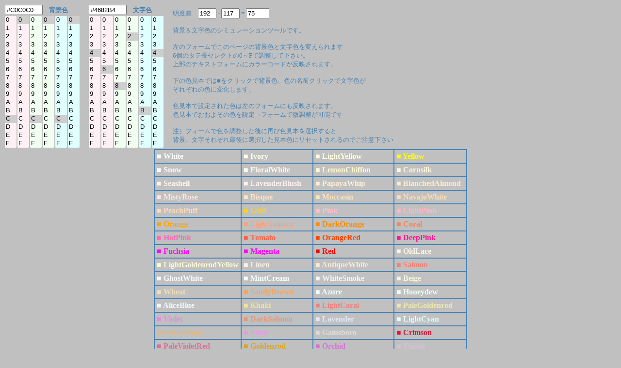

--- FILE ---
content_type: text/html; charset=UTF-8
request_url: https://half-a.net/labo/colors.php?biro=C0C0C0&tiro=4682B4
body_size: 4596
content:
<!DOCTYPE html>
<html lang="ja">
<head>
<meta charset="UTF-8">
<META NAME="copyright" CONTENT="eiri kagami">
<title>カラーシミュレーター</title>
<script  type="text/javascript">
function setCol(num) { 
    var r1 = document.colorbar.elements["R1"+num].value;
    var r2 = document.colorbar.elements["R2"+num].value;
    var g1 = document.colorbar.elements["G1"+num].value;
    var g2 = document.colorbar.elements["G2"+num].value;
    var b1 = document.colorbar.elements["B1"+num].value;
    var b2 = document.colorbar.elements["B2"+num].value;

    var kr = eval("0x"+r1+r2);
    var kb = eval("0x"+b1+b2);
    var kg = eval("0x"+g1+g2);
    var kr2 = kr.toString(10);
    var kb2 = kb.toString(10);
    var kg2 = kg.toString(10);
    var k = parseInt(((kr2*299)+(kg2*587)+(kb2*114))/1000);

    if(num==0){
    document.body.style.backgroundColor = "#" + r1 + r2 + g1 + g2+ b1 + b2;
    document.colorbar.elements["colordata"+num].value  = "#" + r1 + r2 + g1 + g2+ b1 + b2;
    document.colorbar.elements["meidodata"+num].value  =  k;
    }
    if(num==1){
    document.body.style.color = "#" + r1 + r2 + g1 + g2+ b1 + b2;
    document.colorbar.elements["colordata"+num].value  = "#" + r1 + r2 + g1 + g2+ b1 + b2;
    document.colorbar.elements["meidodata"+num].value  =  k;
    }
    document.colorbar.elements["meidosa"].value = eval(document.colorbar.elements["meidodata0"].value)-eval(document.colorbar.elements["meidodata1"].value);
}
</script>
<style type="text/css">
A{text-decoration:none;}
A:link { color:#000090;}
A:visited { color:#000090;}
A:active { color:#000090;}
A:hover { color:#000090;boeder:1 solid #99eeff;position:relative;top:1px;left:1px} 
select{width:24px;border:0 solid #ffffff;overflow-y: auto;}
</style>
</head>

<BODY BGCOLOR="#C0C0C0" text="#4682B4" LINK="#0000a0" VLINK="#0000a0">
<FORM NAME=colorbar>
<TABLE STYLE="font-size:10pt" cellpadding=0><TR>
<TD COLSPAN=6><INPUT TYPE="text" ID="colordata0" STYLE="width:70px" OnFocus="this.select()" readonly VALUE=#C0C0C0>　<B>背景色</B></TD>
<TD width=15>　</TD>
<TD COLSPAN=6><INPUT TYPE="text" ID="colordata1" STYLE="width:70px" OnFocus="this.select()" readonly VALUE=#4682B4>　<B>文字色</B></TD>
<TD ROWSPAN=2 width=15>　</TD><TD ROWSPAN=2>
明度差　<INPUT TYPE="text" ID="meidodata0" STYLE="width:30px" readonly VALUE="192"> -
<INPUT TYPE="text" ID="meidodata1" STYLE="width:30px" readonly VALUE="117"> =
<INPUT TYPE="text" ID="meidosa" STYLE="width:40px" readonly VALUE="75">
<BR>
<BR>
背景＆文字色のシミュレーションツールです。<BR>
<BR>
左のフォームでこのページの背景色と文字色を変えられます<BR>
6個のタテ長セレクトの0～Fで調整して下さい。<BR>
上部のテキストフォームにカラーコードが反映されます。<BR>
<BR>
下の色見本では■をクリックで背景色、色の名前クリックで文字色が<BR>
それぞれの色に変化します。<BR>
<BR>
色見本で設定された色は左のフォームにも反映されます。<BR>
色見本でおおよその色を設定→フォームで微調整が可能です<BR>
<BR>
注）フォームで色を調整した後に再び色見本を選択すると<BR>
背景、文字それぞれ最後に選択した見本色にリセットされるのでご注意下さい
</TD></TR>
<TR><TD>
<SELECT SIZE="16" ONCHANGE="setCol(0)" STYLE="background-color:#fff0f5" NAME="R10"><OPTION VALUE=0>0</OPTION><OPTION VALUE=1>1</OPTION><OPTION VALUE=2>2</OPTION><OPTION VALUE=3>3</OPTION><OPTION VALUE=4>4</OPTION><OPTION VALUE=5>5</OPTION><OPTION VALUE=6>6</OPTION><OPTION VALUE=7>7</OPTION><OPTION VALUE=8>8</OPTION><OPTION VALUE=9>9</OPTION><OPTION VALUE=A>A</OPTION><OPTION VALUE=B>B</OPTION><OPTION VALUE=C SELECTED>C</OPTION><OPTION VALUE=D>D</OPTION><OPTION VALUE=E>E</OPTION><OPTION VALUE=F>F</OPTION></SELECT></TD><TD><SELECT SIZE="16" ONCHANGE="setCol(0)" STYLE="background-color:#fff0f5" NAME="R20"><OPTION VALUE=0 SELECTED>0</OPTION><OPTION VALUE=1>1</OPTION><OPTION VALUE=2>2</OPTION><OPTION VALUE=3>3</OPTION><OPTION VALUE=4>4</OPTION><OPTION VALUE=5>5</OPTION><OPTION VALUE=6>6</OPTION><OPTION VALUE=7>7</OPTION><OPTION VALUE=8>8</OPTION><OPTION VALUE=9>9</OPTION><OPTION VALUE=A>A</OPTION><OPTION VALUE=B>B</OPTION><OPTION VALUE=C>C</OPTION><OPTION VALUE=D>D</OPTION><OPTION VALUE=E>E</OPTION><OPTION VALUE=F>F</OPTION></SELECT></TD><TD><SELECT SIZE="16" ONCHANGE="setCol(0)" STYLE="background-color:#f0fff0" NAME="G10"><OPTION VALUE=0>0</OPTION><OPTION VALUE=1>1</OPTION><OPTION VALUE=2>2</OPTION><OPTION VALUE=3>3</OPTION><OPTION VALUE=4>4</OPTION><OPTION VALUE=5>5</OPTION><OPTION VALUE=6>6</OPTION><OPTION VALUE=7>7</OPTION><OPTION VALUE=8>8</OPTION><OPTION VALUE=9>9</OPTION><OPTION VALUE=A>A</OPTION><OPTION VALUE=B>B</OPTION><OPTION VALUE=C SELECTED>C</OPTION><OPTION VALUE=D>D</OPTION><OPTION VALUE=E>E</OPTION><OPTION VALUE=F>F</OPTION></SELECT></TD><TD><SELECT SIZE="16" ONCHANGE="setCol(0)" STYLE="background-color:#f0fff0" NAME="G20"><OPTION VALUE=0 SELECTED>0</OPTION><OPTION VALUE=1>1</OPTION><OPTION VALUE=2>2</OPTION><OPTION VALUE=3>3</OPTION><OPTION VALUE=4>4</OPTION><OPTION VALUE=5>5</OPTION><OPTION VALUE=6>6</OPTION><OPTION VALUE=7>7</OPTION><OPTION VALUE=8>8</OPTION><OPTION VALUE=9>9</OPTION><OPTION VALUE=A>A</OPTION><OPTION VALUE=B>B</OPTION><OPTION VALUE=C>C</OPTION><OPTION VALUE=D>D</OPTION><OPTION VALUE=E>E</OPTION><OPTION VALUE=F>F</OPTION></SELECT></TD><TD><SELECT SIZE="16" ONCHANGE="setCol(0)" STYLE="background-color:#e0ffff" NAME="B10"><OPTION VALUE=0>0</OPTION><OPTION VALUE=1>1</OPTION><OPTION VALUE=2>2</OPTION><OPTION VALUE=3>3</OPTION><OPTION VALUE=4>4</OPTION><OPTION VALUE=5>5</OPTION><OPTION VALUE=6>6</OPTION><OPTION VALUE=7>7</OPTION><OPTION VALUE=8>8</OPTION><OPTION VALUE=9>9</OPTION><OPTION VALUE=A>A</OPTION><OPTION VALUE=B>B</OPTION><OPTION VALUE=C SELECTED>C</OPTION><OPTION VALUE=D>D</OPTION><OPTION VALUE=E>E</OPTION><OPTION VALUE=F>F</OPTION></SELECT></TD><TD><SELECT SIZE="16" ONCHANGE="setCol(0)" STYLE="background-color:#e0ffff" NAME="B20"><OPTION VALUE=0 SELECTED>0</OPTION><OPTION VALUE=1>1</OPTION><OPTION VALUE=2>2</OPTION><OPTION VALUE=3>3</OPTION><OPTION VALUE=4>4</OPTION><OPTION VALUE=5>5</OPTION><OPTION VALUE=6>6</OPTION><OPTION VALUE=7>7</OPTION><OPTION VALUE=8>8</OPTION><OPTION VALUE=9>9</OPTION><OPTION VALUE=A>A</OPTION><OPTION VALUE=B>B</OPTION><OPTION VALUE=C>C</OPTION><OPTION VALUE=D>D</OPTION><OPTION VALUE=E>E</OPTION><OPTION VALUE=F>F</OPTION></SELECT></TD><TD>　</TD><TD><SELECT SIZE="16" ONCHANGE="setCol(1)" STYLE="background-color:#fff0f5" NAME="R11"><OPTION VALUE=0>0</OPTION><OPTION VALUE=1>1</OPTION><OPTION VALUE=2>2</OPTION><OPTION VALUE=3>3</OPTION><OPTION VALUE=4 SELECTED>4</OPTION><OPTION VALUE=5>5</OPTION><OPTION VALUE=6>6</OPTION><OPTION VALUE=7>7</OPTION><OPTION VALUE=8>8</OPTION><OPTION VALUE=9>9</OPTION><OPTION VALUE=A>A</OPTION><OPTION VALUE=B>B</OPTION><OPTION VALUE=C>C</OPTION><OPTION VALUE=D>D</OPTION><OPTION VALUE=E>E</OPTION><OPTION VALUE=F>F</OPTION></SELECT></TD><TD><SELECT SIZE="16" ONCHANGE="setCol(1)" STYLE="background-color:#fff0f5" NAME="R21"><OPTION VALUE=0>0</OPTION><OPTION VALUE=1>1</OPTION><OPTION VALUE=2>2</OPTION><OPTION VALUE=3>3</OPTION><OPTION VALUE=4>4</OPTION><OPTION VALUE=5>5</OPTION><OPTION VALUE=6 SELECTED>6</OPTION><OPTION VALUE=7>7</OPTION><OPTION VALUE=8>8</OPTION><OPTION VALUE=9>9</OPTION><OPTION VALUE=A>A</OPTION><OPTION VALUE=B>B</OPTION><OPTION VALUE=C>C</OPTION><OPTION VALUE=D>D</OPTION><OPTION VALUE=E>E</OPTION><OPTION VALUE=F>F</OPTION></SELECT></TD><TD><SELECT SIZE="16" ONCHANGE="setCol(1)" STYLE="background-color:#f0fff0" NAME="G11"><OPTION VALUE=0>0</OPTION><OPTION VALUE=1>1</OPTION><OPTION VALUE=2>2</OPTION><OPTION VALUE=3>3</OPTION><OPTION VALUE=4>4</OPTION><OPTION VALUE=5>5</OPTION><OPTION VALUE=6>6</OPTION><OPTION VALUE=7>7</OPTION><OPTION VALUE=8 SELECTED>8</OPTION><OPTION VALUE=9>9</OPTION><OPTION VALUE=A>A</OPTION><OPTION VALUE=B>B</OPTION><OPTION VALUE=C>C</OPTION><OPTION VALUE=D>D</OPTION><OPTION VALUE=E>E</OPTION><OPTION VALUE=F>F</OPTION></SELECT></TD><TD><SELECT SIZE="16" ONCHANGE="setCol(1)" STYLE="background-color:#f0fff0" NAME="G21"><OPTION VALUE=0>0</OPTION><OPTION VALUE=1>1</OPTION><OPTION VALUE=2 SELECTED>2</OPTION><OPTION VALUE=3>3</OPTION><OPTION VALUE=4>4</OPTION><OPTION VALUE=5>5</OPTION><OPTION VALUE=6>6</OPTION><OPTION VALUE=7>7</OPTION><OPTION VALUE=8>8</OPTION><OPTION VALUE=9>9</OPTION><OPTION VALUE=A>A</OPTION><OPTION VALUE=B>B</OPTION><OPTION VALUE=C>C</OPTION><OPTION VALUE=D>D</OPTION><OPTION VALUE=E>E</OPTION><OPTION VALUE=F>F</OPTION></SELECT></TD><TD><SELECT SIZE="16" ONCHANGE="setCol(1)" STYLE="background-color:#e0ffff" NAME="B11"><OPTION VALUE=0>0</OPTION><OPTION VALUE=1>1</OPTION><OPTION VALUE=2>2</OPTION><OPTION VALUE=3>3</OPTION><OPTION VALUE=4>4</OPTION><OPTION VALUE=5>5</OPTION><OPTION VALUE=6>6</OPTION><OPTION VALUE=7>7</OPTION><OPTION VALUE=8>8</OPTION><OPTION VALUE=9>9</OPTION><OPTION VALUE=A>A</OPTION><OPTION VALUE=B SELECTED>B</OPTION><OPTION VALUE=C>C</OPTION><OPTION VALUE=D>D</OPTION><OPTION VALUE=E>E</OPTION><OPTION VALUE=F>F</OPTION></SELECT></TD><TD><SELECT SIZE="16" ONCHANGE="setCol(1)" STYLE="background-color:#e0ffff" NAME="B21"><OPTION VALUE=0>0</OPTION><OPTION VALUE=1>1</OPTION><OPTION VALUE=2>2</OPTION><OPTION VALUE=3>3</OPTION><OPTION VALUE=4 SELECTED>4</OPTION><OPTION VALUE=5>5</OPTION><OPTION VALUE=6>6</OPTION><OPTION VALUE=7>7</OPTION><OPTION VALUE=8>8</OPTION><OPTION VALUE=9>9</OPTION><OPTION VALUE=A>A</OPTION><OPTION VALUE=B>B</OPTION><OPTION VALUE=C>C</OPTION><OPTION VALUE=D>D</OPTION><OPTION VALUE=E>E</OPTION><OPTION VALUE=F>F</OPTION></SELECT></TD></tr></TABLE></form><TABLE BORDER=1 CELLPADDING=4 CELLSPACING=0 align=center STYLE="font-weight:bold" bordercolor=#4682B4><TR><TD><A HREF="colors.php?biro=FFFFFF&tiro=4682B4"><FONT COLOR="#FFFFFF">■</FONT></A> <A HREF="colors.php?biro=C0C0C0&tiro=FFFFFF"><FONT COLOR="#FFFFFF">White</FONT></A></TD>
<TD><A HREF="colors.php?biro=FFFFF0&tiro=4682B4"><FONT COLOR="#FFFFF0">■</FONT></A> <A HREF="colors.php?biro=C0C0C0&tiro=FFFFF0"><FONT COLOR="#FFFFF0">Ivory</FONT></A></TD>
<TD><A HREF="colors.php?biro=FFFFE0&tiro=4682B4"><FONT COLOR="#FFFFE0">■</FONT></A> <A HREF="colors.php?biro=C0C0C0&tiro=FFFFE0"><FONT COLOR="#FFFFE0">LightYellow</FONT></A></TD>
<TD><A HREF="colors.php?biro=FFFF00&tiro=4682B4"><FONT COLOR="#FFFF00">■</FONT></A> <A HREF="colors.php?biro=C0C0C0&tiro=FFFF00"><FONT COLOR="#FFFF00">Yellow</FONT></A></TD>
</TR><TR><TD><A HREF="colors.php?biro=FFFAFA&tiro=4682B4"><FONT COLOR="#FFFAFA">■</FONT></A> <A HREF="colors.php?biro=C0C0C0&tiro=FFFAFA"><FONT COLOR="#FFFAFA">Snow</FONT></A></TD>
<TD><A HREF="colors.php?biro=FFFAF0&tiro=4682B4"><FONT COLOR="#FFFAF0">■</FONT></A> <A HREF="colors.php?biro=C0C0C0&tiro=FFFAF0"><FONT COLOR="#FFFAF0">FloralWhite</FONT></A></TD>
<TD><A HREF="colors.php?biro=FFFACD&tiro=4682B4"><FONT COLOR="#FFFACD">■</FONT></A> <A HREF="colors.php?biro=C0C0C0&tiro=FFFACD"><FONT COLOR="#FFFACD">LemonChiffon</FONT></A></TD>
<TD><A HREF="colors.php?biro=FFF8DC&tiro=4682B4"><FONT COLOR="#FFF8DC">■</FONT></A> <A HREF="colors.php?biro=C0C0C0&tiro=FFF8DC"><FONT COLOR="#FFF8DC">Cornsilk</FONT></A></TD>
</TR><TR><TD><A HREF="colors.php?biro=FFF5EE&tiro=4682B4"><FONT COLOR="#FFF5EE">■</FONT></A> <A HREF="colors.php?biro=C0C0C0&tiro=FFF5EE"><FONT COLOR="#FFF5EE">Seashell</FONT></A></TD>
<TD><A HREF="colors.php?biro=FFF0F5&tiro=4682B4"><FONT COLOR="#FFF0F5">■</FONT></A> <A HREF="colors.php?biro=C0C0C0&tiro=FFF0F5"><FONT COLOR="#FFF0F5">LavenderBlush</FONT></A></TD>
<TD><A HREF="colors.php?biro=FFEFD5&tiro=4682B4"><FONT COLOR="#FFEFD5">■</FONT></A> <A HREF="colors.php?biro=C0C0C0&tiro=FFEFD5"><FONT COLOR="#FFEFD5">PapayaWhip</FONT></A></TD>
<TD><A HREF="colors.php?biro=FFEBCD&tiro=4682B4"><FONT COLOR="#FFEBCD">■</FONT></A> <A HREF="colors.php?biro=C0C0C0&tiro=FFEBCD"><FONT COLOR="#FFEBCD">BlanchedAlmond</FONT></A></TD>
</TR><TR><TD><A HREF="colors.php?biro=FFE4E1&tiro=4682B4"><FONT COLOR="#FFE4E1">■</FONT></A> <A HREF="colors.php?biro=C0C0C0&tiro=FFE4E1"><FONT COLOR="#FFE4E1">MistyRose</FONT></A></TD>
<TD><A HREF="colors.php?biro=FFE4C4&tiro=4682B4"><FONT COLOR="#FFE4C4">■</FONT></A> <A HREF="colors.php?biro=C0C0C0&tiro=FFE4C4"><FONT COLOR="#FFE4C4">Bisque</FONT></A></TD>
<TD><A HREF="colors.php?biro=FFE4B5&tiro=4682B4"><FONT COLOR="#FFE4B5">■</FONT></A> <A HREF="colors.php?biro=C0C0C0&tiro=FFE4B5"><FONT COLOR="#FFE4B5">Moccasin</FONT></A></TD>
<TD><A HREF="colors.php?biro=FFDEAD&tiro=4682B4"><FONT COLOR="#FFDEAD">■</FONT></A> <A HREF="colors.php?biro=C0C0C0&tiro=FFDEAD"><FONT COLOR="#FFDEAD">NavajoWhite</FONT></A></TD>
</TR><TR><TD><A HREF="colors.php?biro=FFDAB9&tiro=4682B4"><FONT COLOR="#FFDAB9">■</FONT></A> <A HREF="colors.php?biro=C0C0C0&tiro=FFDAB9"><FONT COLOR="#FFDAB9">PeachPuff</FONT></A></TD>
<TD><A HREF="colors.php?biro=FFD700&tiro=4682B4"><FONT COLOR="#FFD700">■</FONT></A> <A HREF="colors.php?biro=C0C0C0&tiro=FFD700"><FONT COLOR="#FFD700">Gold</FONT></A></TD>
<TD><A HREF="colors.php?biro=FFC0CB&tiro=4682B4"><FONT COLOR="#FFC0CB">■</FONT></A> <A HREF="colors.php?biro=C0C0C0&tiro=FFC0CB"><FONT COLOR="#FFC0CB">Pink</FONT></A></TD>
<TD><A HREF="colors.php?biro=FFB6C1&tiro=4682B4"><FONT COLOR="#FFB6C1">■</FONT></A> <A HREF="colors.php?biro=C0C0C0&tiro=FFB6C1"><FONT COLOR="#FFB6C1">LightPink</FONT></A></TD>
</TR><TR><TD><A HREF="colors.php?biro=FFA500&tiro=4682B4"><FONT COLOR="#FFA500">■</FONT></A> <A HREF="colors.php?biro=C0C0C0&tiro=FFA500"><FONT COLOR="#FFA500">Orange</FONT></A></TD>
<TD><A HREF="colors.php?biro=FFA07A&tiro=4682B4"><FONT COLOR="#FFA07A">■</FONT></A> <A HREF="colors.php?biro=C0C0C0&tiro=FFA07A"><FONT COLOR="#FFA07A">LightSalmon</FONT></A></TD>
<TD><A HREF="colors.php?biro=FF8C00&tiro=4682B4"><FONT COLOR="#FF8C00">■</FONT></A> <A HREF="colors.php?biro=C0C0C0&tiro=FF8C00"><FONT COLOR="#FF8C00">DarkOrange</FONT></A></TD>
<TD><A HREF="colors.php?biro=FF7F50&tiro=4682B4"><FONT COLOR="#FF7F50">■</FONT></A> <A HREF="colors.php?biro=C0C0C0&tiro=FF7F50"><FONT COLOR="#FF7F50">Coral</FONT></A></TD>
</TR><TR><TD><A HREF="colors.php?biro=FF69B4&tiro=4682B4"><FONT COLOR="#FF69B4">■</FONT></A> <A HREF="colors.php?biro=C0C0C0&tiro=FF69B4"><FONT COLOR="#FF69B4">HotPink</FONT></A></TD>
<TD><A HREF="colors.php?biro=FF6347&tiro=4682B4"><FONT COLOR="#FF6347">■</FONT></A> <A HREF="colors.php?biro=C0C0C0&tiro=FF6347"><FONT COLOR="#FF6347">Tomato</FONT></A></TD>
<TD><A HREF="colors.php?biro=FF4500&tiro=4682B4"><FONT COLOR="#FF4500">■</FONT></A> <A HREF="colors.php?biro=C0C0C0&tiro=FF4500"><FONT COLOR="#FF4500">OrangeRed</FONT></A></TD>
<TD><A HREF="colors.php?biro=FF1493&tiro=4682B4"><FONT COLOR="#FF1493">■</FONT></A> <A HREF="colors.php?biro=C0C0C0&tiro=FF1493"><FONT COLOR="#FF1493">DeepPink</FONT></A></TD>
</TR><TR><TD><A HREF="colors.php?biro=FF00FF&tiro=4682B4"><FONT COLOR="#FF00FF">■</FONT></A> <A HREF="colors.php?biro=C0C0C0&tiro=FF00FF"><FONT COLOR="#FF00FF">Fuchsia</FONT></A></TD>
<TD><A HREF="colors.php?biro=FF00FF&tiro=4682B4"><FONT COLOR="#FF00FF">■</FONT></A> <A HREF="colors.php?biro=C0C0C0&tiro=FF00FF"><FONT COLOR="#FF00FF">Magenta</FONT></A></TD>
<TD><A HREF="colors.php?biro=FF0000&tiro=4682B4"><FONT COLOR="#FF0000">■</FONT></A> <A HREF="colors.php?biro=C0C0C0&tiro=FF0000"><FONT COLOR="#FF0000">Red</FONT></A></TD>
<TD><A HREF="colors.php?biro=FDF5E6&tiro=4682B4"><FONT COLOR="#FDF5E6">■</FONT></A> <A HREF="colors.php?biro=C0C0C0&tiro=FDF5E6"><FONT COLOR="#FDF5E6">OldLace</FONT></A></TD>
</TR><TR><TD><A HREF="colors.php?biro=FAFAD2&tiro=4682B4"><FONT COLOR="#FAFAD2">■</FONT></A> <A HREF="colors.php?biro=C0C0C0&tiro=FAFAD2"><FONT COLOR="#FAFAD2">LightGoldenrodYellow</FONT></A></TD>
<TD><A HREF="colors.php?biro=FAF0E6&tiro=4682B4"><FONT COLOR="#FAF0E6">■</FONT></A> <A HREF="colors.php?biro=C0C0C0&tiro=FAF0E6"><FONT COLOR="#FAF0E6">Linen</FONT></A></TD>
<TD><A HREF="colors.php?biro=FAEBD7&tiro=4682B4"><FONT COLOR="#FAEBD7">■</FONT></A> <A HREF="colors.php?biro=C0C0C0&tiro=FAEBD7"><FONT COLOR="#FAEBD7">AntiqueWhite</FONT></A></TD>
<TD><A HREF="colors.php?biro=FA8072&tiro=4682B4"><FONT COLOR="#FA8072">■</FONT></A> <A HREF="colors.php?biro=C0C0C0&tiro=FA8072"><FONT COLOR="#FA8072">Salmon</FONT></A></TD>
</TR><TR><TD><A HREF="colors.php?biro=F8F8FF&tiro=4682B4"><FONT COLOR="#F8F8FF">■</FONT></A> <A HREF="colors.php?biro=C0C0C0&tiro=F8F8FF"><FONT COLOR="#F8F8FF">GhostWhite</FONT></A></TD>
<TD><A HREF="colors.php?biro=F5FFFA&tiro=4682B4"><FONT COLOR="#F5FFFA">■</FONT></A> <A HREF="colors.php?biro=C0C0C0&tiro=F5FFFA"><FONT COLOR="#F5FFFA">MintCream</FONT></A></TD>
<TD><A HREF="colors.php?biro=F5F5F5&tiro=4682B4"><FONT COLOR="#F5F5F5">■</FONT></A> <A HREF="colors.php?biro=C0C0C0&tiro=F5F5F5"><FONT COLOR="#F5F5F5">WhiteSmoke</FONT></A></TD>
<TD><A HREF="colors.php?biro=F5F5DC&tiro=4682B4"><FONT COLOR="#F5F5DC">■</FONT></A> <A HREF="colors.php?biro=C0C0C0&tiro=F5F5DC"><FONT COLOR="#F5F5DC">Beige</FONT></A></TD>
</TR><TR><TD><A HREF="colors.php?biro=F5DEB3&tiro=4682B4"><FONT COLOR="#F5DEB3">■</FONT></A> <A HREF="colors.php?biro=C0C0C0&tiro=F5DEB3"><FONT COLOR="#F5DEB3">Wheat</FONT></A></TD>
<TD><A HREF="colors.php?biro=F4A460&tiro=4682B4"><FONT COLOR="#F4A460">■</FONT></A> <A HREF="colors.php?biro=C0C0C0&tiro=F4A460"><FONT COLOR="#F4A460">SandyBrown</FONT></A></TD>
<TD><A HREF="colors.php?biro=F0FFFF&tiro=4682B4"><FONT COLOR="#F0FFFF">■</FONT></A> <A HREF="colors.php?biro=C0C0C0&tiro=F0FFFF"><FONT COLOR="#F0FFFF">Azure</FONT></A></TD>
<TD><A HREF="colors.php?biro=F0FFF0&tiro=4682B4"><FONT COLOR="#F0FFF0">■</FONT></A> <A HREF="colors.php?biro=C0C0C0&tiro=F0FFF0"><FONT COLOR="#F0FFF0">Honeydew</FONT></A></TD>
</TR><TR><TD><A HREF="colors.php?biro=F0F8FF&tiro=4682B4"><FONT COLOR="#F0F8FF">■</FONT></A> <A HREF="colors.php?biro=C0C0C0&tiro=F0F8FF"><FONT COLOR="#F0F8FF">AliceBlue</FONT></A></TD>
<TD><A HREF="colors.php?biro=F0E68C&tiro=4682B4"><FONT COLOR="#F0E68C">■</FONT></A> <A HREF="colors.php?biro=C0C0C0&tiro=F0E68C"><FONT COLOR="#F0E68C">Khaki</FONT></A></TD>
<TD><A HREF="colors.php?biro=F08080&tiro=4682B4"><FONT COLOR="#F08080">■</FONT></A> <A HREF="colors.php?biro=C0C0C0&tiro=F08080"><FONT COLOR="#F08080">LightCoral</FONT></A></TD>
<TD><A HREF="colors.php?biro=EEE8AA&tiro=4682B4"><FONT COLOR="#EEE8AA">■</FONT></A> <A HREF="colors.php?biro=C0C0C0&tiro=EEE8AA"><FONT COLOR="#EEE8AA">PaleGoldenrod</FONT></A></TD>
</TR><TR><TD><A HREF="colors.php?biro=EE82EE&tiro=4682B4"><FONT COLOR="#EE82EE">■</FONT></A> <A HREF="colors.php?biro=C0C0C0&tiro=EE82EE"><FONT COLOR="#EE82EE">Violet</FONT></A></TD>
<TD><A HREF="colors.php?biro=E9967A&tiro=4682B4"><FONT COLOR="#E9967A">■</FONT></A> <A HREF="colors.php?biro=C0C0C0&tiro=E9967A"><FONT COLOR="#E9967A">DarkSalmon</FONT></A></TD>
<TD><A HREF="colors.php?biro=E6E6FA&tiro=4682B4"><FONT COLOR="#E6E6FA">■</FONT></A> <A HREF="colors.php?biro=C0C0C0&tiro=E6E6FA"><FONT COLOR="#E6E6FA">Lavender</FONT></A></TD>
<TD><A HREF="colors.php?biro=E0FFFF&tiro=4682B4"><FONT COLOR="#E0FFFF">■</FONT></A> <A HREF="colors.php?biro=C0C0C0&tiro=E0FFFF"><FONT COLOR="#E0FFFF">LightCyan</FONT></A></TD>
</TR><TR><TD><A HREF="colors.php?biro=DEB887&tiro=4682B4"><FONT COLOR="#DEB887">■</FONT></A> <A HREF="colors.php?biro=C0C0C0&tiro=DEB887"><FONT COLOR="#DEB887">BurlyWood</FONT></A></TD>
<TD><A HREF="colors.php?biro=DDA0DD&tiro=4682B4"><FONT COLOR="#DDA0DD">■</FONT></A> <A HREF="colors.php?biro=C0C0C0&tiro=DDA0DD"><FONT COLOR="#DDA0DD">Plum</FONT></A></TD>
<TD><A HREF="colors.php?biro=DCDCDC&tiro=4682B4"><FONT COLOR="#DCDCDC">■</FONT></A> <A HREF="colors.php?biro=C0C0C0&tiro=DCDCDC"><FONT COLOR="#DCDCDC">Gainsboro</FONT></A></TD>
<TD><A HREF="colors.php?biro=DC143C&tiro=4682B4"><FONT COLOR="#DC143C">■</FONT></A> <A HREF="colors.php?biro=C0C0C0&tiro=DC143C"><FONT COLOR="#DC143C">Crimson</FONT></A></TD>
</TR><TR><TD><A HREF="colors.php?biro=DB7093&tiro=4682B4"><FONT COLOR="#DB7093">■</FONT></A> <A HREF="colors.php?biro=C0C0C0&tiro=DB7093"><FONT COLOR="#DB7093">PaleVioletRed</FONT></A></TD>
<TD><A HREF="colors.php?biro=DAA520&tiro=4682B4"><FONT COLOR="#DAA520">■</FONT></A> <A HREF="colors.php?biro=C0C0C0&tiro=DAA520"><FONT COLOR="#DAA520">Goldenrod</FONT></A></TD>
<TD><A HREF="colors.php?biro=DA70D6&tiro=4682B4"><FONT COLOR="#DA70D6">■</FONT></A> <A HREF="colors.php?biro=C0C0C0&tiro=DA70D6"><FONT COLOR="#DA70D6">Orchid</FONT></A></TD>
<TD><A HREF="colors.php?biro=D8BFD8&tiro=4682B4"><FONT COLOR="#D8BFD8">■</FONT></A> <A HREF="colors.php?biro=C0C0C0&tiro=D8BFD8"><FONT COLOR="#D8BFD8">Thistle</FONT></A></TD>
</TR><TR><TD><A HREF="colors.php?biro=D3D3D3&tiro=4682B4"><FONT COLOR="#D3D3D3">■</FONT></A> <A HREF="colors.php?biro=C0C0C0&tiro=D3D3D3"><FONT COLOR="#D3D3D3">LightGrey</FONT></A></TD>
<TD><A HREF="colors.php?biro=D2B48C&tiro=4682B4"><FONT COLOR="#D2B48C">■</FONT></A> <A HREF="colors.php?biro=C0C0C0&tiro=D2B48C"><FONT COLOR="#D2B48C">Tan</FONT></A></TD>
<TD><A HREF="colors.php?biro=D2691E&tiro=4682B4"><FONT COLOR="#D2691E">■</FONT></A> <A HREF="colors.php?biro=C0C0C0&tiro=D2691E"><FONT COLOR="#D2691E">Chocolate</FONT></A></TD>
<TD><A HREF="colors.php?biro=CD853F&tiro=4682B4"><FONT COLOR="#CD853F">■</FONT></A> <A HREF="colors.php?biro=C0C0C0&tiro=CD853F"><FONT COLOR="#CD853F">Peru</FONT></A></TD>
</TR><TR><TD><A HREF="colors.php?biro=CD5C5C&tiro=4682B4"><FONT COLOR="#CD5C5C">■</FONT></A> <A HREF="colors.php?biro=C0C0C0&tiro=CD5C5C"><FONT COLOR="#CD5C5C">IndianRed</FONT></A></TD>
<TD><A HREF="colors.php?biro=C71585&tiro=4682B4"><FONT COLOR="#C71585">■</FONT></A> <A HREF="colors.php?biro=C0C0C0&tiro=C71585"><FONT COLOR="#C71585">MediumVioletRed</FONT></A></TD>
<TD><A HREF="colors.php?biro=C0C0C0&tiro=4682B4"><FONT COLOR="#C0C0C0">■</FONT></A> <A HREF="colors.php?biro=C0C0C0&tiro=C0C0C0"><FONT COLOR="#C0C0C0">Silver</FONT></A></TD>
<TD><A HREF="colors.php?biro=BDB76B&tiro=4682B4"><FONT COLOR="#BDB76B">■</FONT></A> <A HREF="colors.php?biro=C0C0C0&tiro=BDB76B"><FONT COLOR="#BDB76B">DarkKhaki</FONT></A></TD>
</TR><TR><TD><A HREF="colors.php?biro=BC8F8F&tiro=4682B4"><FONT COLOR="#BC8F8F">■</FONT></A> <A HREF="colors.php?biro=C0C0C0&tiro=BC8F8F"><FONT COLOR="#BC8F8F">RosyBrown</FONT></A></TD>
<TD><A HREF="colors.php?biro=BA55D3&tiro=4682B4"><FONT COLOR="#BA55D3">■</FONT></A> <A HREF="colors.php?biro=C0C0C0&tiro=BA55D3"><FONT COLOR="#BA55D3">MediumOrchid</FONT></A></TD>
<TD><A HREF="colors.php?biro=B8860B&tiro=4682B4"><FONT COLOR="#B8860B">■</FONT></A> <A HREF="colors.php?biro=C0C0C0&tiro=B8860B"><FONT COLOR="#B8860B">DarkGoldenrod</FONT></A></TD>
<TD><A HREF="colors.php?biro=B22222&tiro=4682B4"><FONT COLOR="#B22222">■</FONT></A> <A HREF="colors.php?biro=C0C0C0&tiro=B22222"><FONT COLOR="#B22222">FireBrick</FONT></A></TD>
</TR><TR><TD><A HREF="colors.php?biro=B0E0E6&tiro=4682B4"><FONT COLOR="#B0E0E6">■</FONT></A> <A HREF="colors.php?biro=C0C0C0&tiro=B0E0E6"><FONT COLOR="#B0E0E6">PowderBlue</FONT></A></TD>
<TD><A HREF="colors.php?biro=B0C4DE&tiro=4682B4"><FONT COLOR="#B0C4DE">■</FONT></A> <A HREF="colors.php?biro=C0C0C0&tiro=B0C4DE"><FONT COLOR="#B0C4DE">LightSteelBlue</FONT></A></TD>
<TD><A HREF="colors.php?biro=AFEEEE&tiro=4682B4"><FONT COLOR="#AFEEEE">■</FONT></A> <A HREF="colors.php?biro=C0C0C0&tiro=AFEEEE"><FONT COLOR="#AFEEEE">PaleTurquoise</FONT></A></TD>
<TD><A HREF="colors.php?biro=ADFF2F&tiro=4682B4"><FONT COLOR="#ADFF2F">■</FONT></A> <A HREF="colors.php?biro=C0C0C0&tiro=ADFF2F"><FONT COLOR="#ADFF2F">GreenYellow</FONT></A></TD>
</TR><TR><TD><A HREF="colors.php?biro=ADD8E6&tiro=4682B4"><FONT COLOR="#ADD8E6">■</FONT></A> <A HREF="colors.php?biro=C0C0C0&tiro=ADD8E6"><FONT COLOR="#ADD8E6">LightBlue</FONT></A></TD>
<TD><A HREF="colors.php?biro=A9A9A9&tiro=4682B4"><FONT COLOR="#A9A9A9">■</FONT></A> <A HREF="colors.php?biro=C0C0C0&tiro=A9A9A9"><FONT COLOR="#A9A9A9">DarkGray</FONT></A></TD>
<TD><A HREF="colors.php?biro=A52A2A&tiro=4682B4"><FONT COLOR="#A52A2A">■</FONT></A> <A HREF="colors.php?biro=C0C0C0&tiro=A52A2A"><FONT COLOR="#A52A2A">Brown</FONT></A></TD>
<TD><A HREF="colors.php?biro=A0522D&tiro=4682B4"><FONT COLOR="#A0522D">■</FONT></A> <A HREF="colors.php?biro=C0C0C0&tiro=A0522D"><FONT COLOR="#A0522D">Sienna</FONT></A></TD>
</TR><TR><TD><A HREF="colors.php?biro=9ACD32&tiro=4682B4"><FONT COLOR="#9ACD32">■</FONT></A> <A HREF="colors.php?biro=C0C0C0&tiro=9ACD32"><FONT COLOR="#9ACD32">YellowGreen</FONT></A></TD>
<TD><A HREF="colors.php?biro=9932CC&tiro=4682B4"><FONT COLOR="#9932CC">■</FONT></A> <A HREF="colors.php?biro=C0C0C0&tiro=9932CC"><FONT COLOR="#9932CC">DarkOrchid</FONT></A></TD>
<TD><A HREF="colors.php?biro=98FB98&tiro=4682B4"><FONT COLOR="#98FB98">■</FONT></A> <A HREF="colors.php?biro=C0C0C0&tiro=98FB98"><FONT COLOR="#98FB98">PaleGreen</FONT></A></TD>
<TD><A HREF="colors.php?biro=9400D3&tiro=4682B4"><FONT COLOR="#9400D3">■</FONT></A> <A HREF="colors.php?biro=C0C0C0&tiro=9400D3"><FONT COLOR="#9400D3">DarkViolet</FONT></A></TD>
</TR><TR><TD><A HREF="colors.php?biro=9370DB&tiro=4682B4"><FONT COLOR="#9370DB">■</FONT></A> <A HREF="colors.php?biro=C0C0C0&tiro=9370DB"><FONT COLOR="#9370DB">MediumPurple</FONT></A></TD>
<TD><A HREF="colors.php?biro=90EE90&tiro=4682B4"><FONT COLOR="#90EE90">■</FONT></A> <A HREF="colors.php?biro=C0C0C0&tiro=90EE90"><FONT COLOR="#90EE90">LightGreen</FONT></A></TD>
<TD><A HREF="colors.php?biro=8FBC8F&tiro=4682B4"><FONT COLOR="#8FBC8F">■</FONT></A> <A HREF="colors.php?biro=C0C0C0&tiro=8FBC8F"><FONT COLOR="#8FBC8F">DarkSeaGreen</FONT></A></TD>
<TD><A HREF="colors.php?biro=8B4513&tiro=4682B4"><FONT COLOR="#8B4513">■</FONT></A> <A HREF="colors.php?biro=C0C0C0&tiro=8B4513"><FONT COLOR="#8B4513">SaddleBrown</FONT></A></TD>
</TR><TR><TD><A HREF="colors.php?biro=8B008B&tiro=4682B4"><FONT COLOR="#8B008B">■</FONT></A> <A HREF="colors.php?biro=C0C0C0&tiro=8B008B"><FONT COLOR="#8B008B">DarkMagenta</FONT></A></TD>
<TD><A HREF="colors.php?biro=8B0000&tiro=4682B4"><FONT COLOR="#8B0000">■</FONT></A> <A HREF="colors.php?biro=C0C0C0&tiro=8B0000"><FONT COLOR="#8B0000">DarkRed</FONT></A></TD>
<TD><A HREF="colors.php?biro=8A2BE2&tiro=4682B4"><FONT COLOR="#8A2BE2">■</FONT></A> <A HREF="colors.php?biro=C0C0C0&tiro=8A2BE2"><FONT COLOR="#8A2BE2">BlueViolet</FONT></A></TD>
<TD><A HREF="colors.php?biro=87CEFA&tiro=4682B4"><FONT COLOR="#87CEFA">■</FONT></A> <A HREF="colors.php?biro=C0C0C0&tiro=87CEFA"><FONT COLOR="#87CEFA">LightSkyBlue</FONT></A></TD>
</TR><TR><TD><A HREF="colors.php?biro=87CEEB&tiro=4682B4"><FONT COLOR="#87CEEB">■</FONT></A> <A HREF="colors.php?biro=C0C0C0&tiro=87CEEB"><FONT COLOR="#87CEEB">SkyBlue</FONT></A></TD>
<TD><A HREF="colors.php?biro=808080&tiro=4682B4"><FONT COLOR="#808080">■</FONT></A> <A HREF="colors.php?biro=C0C0C0&tiro=808080"><FONT COLOR="#808080">Gray</FONT></A></TD>
<TD><A HREF="colors.php?biro=808000&tiro=4682B4"><FONT COLOR="#808000">■</FONT></A> <A HREF="colors.php?biro=C0C0C0&tiro=808000"><FONT COLOR="#808000">Olive</FONT></A></TD>
<TD><A HREF="colors.php?biro=800080&tiro=4682B4"><FONT COLOR="#800080">■</FONT></A> <A HREF="colors.php?biro=C0C0C0&tiro=800080"><FONT COLOR="#800080">Purple</FONT></A></TD>
</TR><TR><TD><A HREF="colors.php?biro=800000&tiro=4682B4"><FONT COLOR="#800000">■</FONT></A> <A HREF="colors.php?biro=C0C0C0&tiro=800000"><FONT COLOR="#800000">Maroon</FONT></A></TD>
<TD><A HREF="colors.php?biro=7FFFD4&tiro=4682B4"><FONT COLOR="#7FFFD4">■</FONT></A> <A HREF="colors.php?biro=C0C0C0&tiro=7FFFD4"><FONT COLOR="#7FFFD4">Aquamarine</FONT></A></TD>
<TD><A HREF="colors.php?biro=7FFF00&tiro=4682B4"><FONT COLOR="#7FFF00">■</FONT></A> <A HREF="colors.php?biro=C0C0C0&tiro=7FFF00"><FONT COLOR="#7FFF00">Chartreuse</FONT></A></TD>
<TD><A HREF="colors.php?biro=7CFC00&tiro=4682B4"><FONT COLOR="#7CFC00">■</FONT></A> <A HREF="colors.php?biro=C0C0C0&tiro=7CFC00"><FONT COLOR="#7CFC00">LawnGreen</FONT></A></TD>
</TR><TR><TD><A HREF="colors.php?biro=7B68EE&tiro=4682B4"><FONT COLOR="#7B68EE">■</FONT></A> <A HREF="colors.php?biro=C0C0C0&tiro=7B68EE"><FONT COLOR="#7B68EE">MediumSlateBlue</FONT></A></TD>
<TD><A HREF="colors.php?biro=778899&tiro=4682B4"><FONT COLOR="#778899">■</FONT></A> <A HREF="colors.php?biro=C0C0C0&tiro=778899"><FONT COLOR="#778899">LightSlateGray</FONT></A></TD>
<TD><A HREF="colors.php?biro=708090&tiro=4682B4"><FONT COLOR="#708090">■</FONT></A> <A HREF="colors.php?biro=C0C0C0&tiro=708090"><FONT COLOR="#708090">SlateGray</FONT></A></TD>
<TD><A HREF="colors.php?biro=6B8E23&tiro=4682B4"><FONT COLOR="#6B8E23">■</FONT></A> <A HREF="colors.php?biro=C0C0C0&tiro=6B8E23"><FONT COLOR="#6B8E23">OliveDrab</FONT></A></TD>
</TR><TR><TD><A HREF="colors.php?biro=6A5ACD&tiro=4682B4"><FONT COLOR="#6A5ACD">■</FONT></A> <A HREF="colors.php?biro=C0C0C0&tiro=6A5ACD"><FONT COLOR="#6A5ACD">SlateBlue</FONT></A></TD>
<TD><A HREF="colors.php?biro=696969&tiro=4682B4"><FONT COLOR="#696969">■</FONT></A> <A HREF="colors.php?biro=C0C0C0&tiro=696969"><FONT COLOR="#696969">DimGray</FONT></A></TD>
<TD><A HREF="colors.php?biro=66CDAA&tiro=4682B4"><FONT COLOR="#66CDAA">■</FONT></A> <A HREF="colors.php?biro=C0C0C0&tiro=66CDAA"><FONT COLOR="#66CDAA">MediumAquamarine</FONT></A></TD>
<TD><A HREF="colors.php?biro=6495ED&tiro=4682B4"><FONT COLOR="#6495ED">■</FONT></A> <A HREF="colors.php?biro=C0C0C0&tiro=6495ED"><FONT COLOR="#6495ED">CornflowerBlue</FONT></A></TD>
</TR><TR><TD><A HREF="colors.php?biro=5F9EA0&tiro=4682B4"><FONT COLOR="#5F9EA0">■</FONT></A> <A HREF="colors.php?biro=C0C0C0&tiro=5F9EA0"><FONT COLOR="#5F9EA0">CadetBlue</FONT></A></TD>
<TD><A HREF="colors.php?biro=556B2F&tiro=4682B4"><FONT COLOR="#556B2F">■</FONT></A> <A HREF="colors.php?biro=C0C0C0&tiro=556B2F"><FONT COLOR="#556B2F">DarkOliveGreen</FONT></A></TD>
<TD><A HREF="colors.php?biro=4B0082&tiro=4682B4"><FONT COLOR="#4B0082">■</FONT></A> <A HREF="colors.php?biro=C0C0C0&tiro=4B0082"><FONT COLOR="#4B0082">Indigo</FONT></A></TD>
<TD><A HREF="colors.php?biro=48D1CC&tiro=4682B4"><FONT COLOR="#48D1CC">■</FONT></A> <A HREF="colors.php?biro=C0C0C0&tiro=48D1CC"><FONT COLOR="#48D1CC">MediumTurquoise</FONT></A></TD>
</TR><TR><TD><A HREF="colors.php?biro=483D8B&tiro=4682B4"><FONT COLOR="#483D8B">■</FONT></A> <A HREF="colors.php?biro=C0C0C0&tiro=483D8B"><FONT COLOR="#483D8B">DarkSlateBlue</FONT></A></TD>
<TD><A HREF="colors.php?biro=4682B4&tiro=4682B4"><FONT COLOR="#4682B4">■</FONT></A> <A HREF="colors.php?biro=C0C0C0&tiro=4682B4"><FONT COLOR="#4682B4">SteelBlue</FONT></A></TD>
<TD><A HREF="colors.php?biro=4169E1&tiro=4682B4"><FONT COLOR="#4169E1">■</FONT></A> <A HREF="colors.php?biro=C0C0C0&tiro=4169E1"><FONT COLOR="#4169E1">RoyalBlue</FONT></A></TD>
<TD><A HREF="colors.php?biro=40E0D0&tiro=4682B4"><FONT COLOR="#40E0D0">■</FONT></A> <A HREF="colors.php?biro=C0C0C0&tiro=40E0D0"><FONT COLOR="#40E0D0">Turquoise</FONT></A></TD>
</TR><TR><TD><A HREF="colors.php?biro=3CB371&tiro=4682B4"><FONT COLOR="#3CB371">■</FONT></A> <A HREF="colors.php?biro=C0C0C0&tiro=3CB371"><FONT COLOR="#3CB371">MediumSeaGreen</FONT></A></TD>
<TD><A HREF="colors.php?biro=32CD32&tiro=4682B4"><FONT COLOR="#32CD32">■</FONT></A> <A HREF="colors.php?biro=C0C0C0&tiro=32CD32"><FONT COLOR="#32CD32">LimeGreen</FONT></A></TD>
<TD><A HREF="colors.php?biro=2F4F4F&tiro=4682B4"><FONT COLOR="#2F4F4F">■</FONT></A> <A HREF="colors.php?biro=C0C0C0&tiro=2F4F4F"><FONT COLOR="#2F4F4F">DarkSlateGray</FONT></A></TD>
<TD><A HREF="colors.php?biro=2E8B57&tiro=4682B4"><FONT COLOR="#2E8B57">■</FONT></A> <A HREF="colors.php?biro=C0C0C0&tiro=2E8B57"><FONT COLOR="#2E8B57">SeaGreen</FONT></A></TD>
</TR><TR><TD><A HREF="colors.php?biro=228B22&tiro=4682B4"><FONT COLOR="#228B22">■</FONT></A> <A HREF="colors.php?biro=C0C0C0&tiro=228B22"><FONT COLOR="#228B22">ForestGreen</FONT></A></TD>
<TD><A HREF="colors.php?biro=20B2AA&tiro=4682B4"><FONT COLOR="#20B2AA">■</FONT></A> <A HREF="colors.php?biro=C0C0C0&tiro=20B2AA"><FONT COLOR="#20B2AA">LightSeaGreen</FONT></A></TD>
<TD><A HREF="colors.php?biro=1E90FF&tiro=4682B4"><FONT COLOR="#1E90FF">■</FONT></A> <A HREF="colors.php?biro=C0C0C0&tiro=1E90FF"><FONT COLOR="#1E90FF">DodgerBlue</FONT></A></TD>
<TD><A HREF="colors.php?biro=191970&tiro=4682B4"><FONT COLOR="#191970">■</FONT></A> <A HREF="colors.php?biro=C0C0C0&tiro=191970"><FONT COLOR="#191970">MidnightBlue</FONT></A></TD>
</TR><TR><TD><A HREF="colors.php?biro=00FFFF&tiro=4682B4"><FONT COLOR="#00FFFF">■</FONT></A> <A HREF="colors.php?biro=C0C0C0&tiro=00FFFF"><FONT COLOR="#00FFFF">Aqua</FONT></A></TD>
<TD><A HREF="colors.php?biro=00FFFF&tiro=4682B4"><FONT COLOR="#00FFFF">■</FONT></A> <A HREF="colors.php?biro=C0C0C0&tiro=00FFFF"><FONT COLOR="#00FFFF">Cyan</FONT></A></TD>
<TD><A HREF="colors.php?biro=00FF7F&tiro=4682B4"><FONT COLOR="#00FF7F">■</FONT></A> <A HREF="colors.php?biro=C0C0C0&tiro=00FF7F"><FONT COLOR="#00FF7F">SpringGreen</FONT></A></TD>
<TD><A HREF="colors.php?biro=00FF00&tiro=4682B4"><FONT COLOR="#00FF00">■</FONT></A> <A HREF="colors.php?biro=C0C0C0&tiro=00FF00"><FONT COLOR="#00FF00">Lime</FONT></A></TD>
</TR><TR><TD><A HREF="colors.php?biro=00FA9A&tiro=4682B4"><FONT COLOR="#00FA9A">■</FONT></A> <A HREF="colors.php?biro=C0C0C0&tiro=00FA9A"><FONT COLOR="#00FA9A">MediumSpringGreen</FONT></A></TD>
<TD><A HREF="colors.php?biro=00CED1&tiro=4682B4"><FONT COLOR="#00CED1">■</FONT></A> <A HREF="colors.php?biro=C0C0C0&tiro=00CED1"><FONT COLOR="#00CED1">DarkTurquoise</FONT></A></TD>
<TD><A HREF="colors.php?biro=00BFFF&tiro=4682B4"><FONT COLOR="#00BFFF">■</FONT></A> <A HREF="colors.php?biro=C0C0C0&tiro=00BFFF"><FONT COLOR="#00BFFF">DeepSkyBlue</FONT></A></TD>
<TD><A HREF="colors.php?biro=008B8B&tiro=4682B4"><FONT COLOR="#008B8B">■</FONT></A> <A HREF="colors.php?biro=C0C0C0&tiro=008B8B"><FONT COLOR="#008B8B">DarkCyan</FONT></A></TD>
</TR><TR><TD><A HREF="colors.php?biro=008080&tiro=4682B4"><FONT COLOR="#008080">■</FONT></A> <A HREF="colors.php?biro=C0C0C0&tiro=008080"><FONT COLOR="#008080">Teal</FONT></A></TD>
<TD><A HREF="colors.php?biro=008000&tiro=4682B4"><FONT COLOR="#008000">■</FONT></A> <A HREF="colors.php?biro=C0C0C0&tiro=008000"><FONT COLOR="#008000">Green</FONT></A></TD>
<TD><A HREF="colors.php?biro=006400&tiro=4682B4"><FONT COLOR="#006400">■</FONT></A> <A HREF="colors.php?biro=C0C0C0&tiro=006400"><FONT COLOR="#006400">DarkGreen</FONT></A></TD>
<TD><A HREF="colors.php?biro=0000FF&tiro=4682B4"><FONT COLOR="#0000FF">■</FONT></A> <A HREF="colors.php?biro=C0C0C0&tiro=0000FF"><FONT COLOR="#0000FF">Blue</FONT></A></TD>
</TR><TR><TD><A HREF="colors.php?biro=0000CD&tiro=4682B4"><FONT COLOR="#0000CD">■</FONT></A> <A HREF="colors.php?biro=C0C0C0&tiro=0000CD"><FONT COLOR="#0000CD">MediumBlue</FONT></A></TD>
<TD><A HREF="colors.php?biro=00008B&tiro=4682B4"><FONT COLOR="#00008B">■</FONT></A> <A HREF="colors.php?biro=C0C0C0&tiro=00008B"><FONT COLOR="#00008B">DarkBlue</FONT></A></TD>
<TD><A HREF="colors.php?biro=000080&tiro=4682B4"><FONT COLOR="#000080">■</FONT></A> <A HREF="colors.php?biro=C0C0C0&tiro=000080"><FONT COLOR="#000080">Navy</FONT></A></TD>
<TD><A HREF="colors.php?biro=000000&tiro=4682B4"><FONT COLOR="#000000">■</FONT></A> <A HREF="colors.php?biro=C0C0C0&tiro=000000"><FONT COLOR="#000000">Black</FONT></A></TD>
</TR></TR></TABLE>
<HR SIZE="1" NOSHADE><DIV ALIGN=CENTER><A HREF="index.html">- Labo TOP -</A></DIV>
</BODY></HTML>

